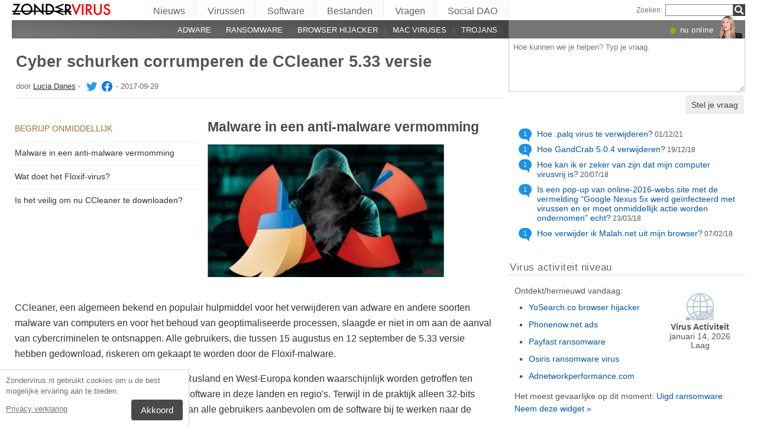

--- FILE ---
content_type: text/html; charset=UTF-8
request_url: https://zondervirus.nl/cyber-schurken-corrumperen-de-ccleaner-5-33-versie/
body_size: 24055
content:
<!DOCTYPE html>
<html lang="nl" class="no-js ">
<head>
    <meta charset="UTF-8">
    <meta name="viewport" content="width=device-width">
    <title>Cyber schurken corrumperen de CCleaner 5.33 versie</title>
<meta name="description" content="Malware in een anti-malware vermomming. CCleaner, een algemeen bekend en populair hulpmiddel voor het verwijderen van adware en andere soorten malware van computers en voor" />
    <meta name="twitter:card" content="summary" />
    <meta name="twitter:creator" content="@lucia_danes" /><meta name="twitter:title" content="Cyber schurken corrumperen de CCleaner 5.33 versie" />
<meta name="twitter:description" content="Malware in een anti-malware vermomming. CCleaner, een algemeen bekend en populair hulpmiddel voor het verwijderen van adware en andere soorten malware van computers en voor" />
<meta name="twitter:image" content="https://zondervirus.nl/wp-content/uploads/news/ccleaner-5-33-version-virus_nl.jpg" />
<meta property="og:description" content="Malware in een anti-malware vermomming. CCleaner, een algemeen bekend en populair hulpmiddel voor het verwijderen van adware en andere soorten malware van computers en voor" />
<meta property="og:title" content="Cyber schurken corrumperen de CCleaner 5.33 versie" />
<meta property="og:locale" content="nl_NL" />
<meta property="og:image" content="https://zondervirus.nl/wp-content/uploads/news/ccleaner-5-33-version-virus_nl.jpg" />
<meta property="og:image:width" content="871" /><meta property="og:image:height" content="489" /><link rel="icon" sizes="192x192" href="https://zondervirus.nl/wp-content/themes/AskIt/images/launcher-icon-4x.png">
<link rel="apple-touch-icon" href="https://zondervirus.nl/wp-content/themes/AskIt/images/launcher-icon-4x.png">
<link rel="apple-touch-startup-image" href="https://zondervirus.nl/wp-content/themes/AskIt/images/launcher-icon-4x.png">
<meta name="apple-mobile-web-app-status-bar-style" content="#FF3131">
<meta name="msapplication-square310x310logo" content="https://zondervirus.nl/wp-content/themes/AskIt/images/launcher-icon-310px.png">
<meta name="theme-color" content="#FF3131">
<meta property="og:type" content="article" />
<meta property="og:url" content="https://zondervirus.nl/cyber-schurken-corrumperen-de-ccleaner-5-33-versie/" /><link rel="alternate" hreflang="nl" href="https://zondervirus.nl/cyber-schurken-corrumperen-de-ccleaner-5-33-versie/"/><link rel="alternate" hreflang="bg" href="https://virusi.bg/%d0%ba%d0%b8%d0%b1%d0%b5%d1%80-%d0%bf%d1%80%d0%b5%d1%81%d1%82%d1%8a%d0%bf%d0%bd%d0%b8%d1%86%d0%b8%d1%82%d0%b5-%d0%ba%d0%be%d0%bc%d0%bf%d1%80%d0%be%d0%bc%d0%b5%d1%82%d0%b8%d1%80%d0%b0%d1%82-ccleaner-5/"/><link rel="alternate" hreflang="ro" href="https://faravirus.ro/raufacatorii-cibernetici-au-corupt-versiunea-ccleaner-5-33/"/><link rel="alternate" hreflang="hr" href="https://virusi.hr/kiberneticki-kriminalci-zarazili-su-ccleaner-5-33-verziju/"/><link rel="alternate" hreflang="ja" href="https://uirusu.jp/%e3%82%b5%e3%82%a4%e3%83%90%e3%83%bc%e7%8a%af%e7%bd%aa%e8%80%85%e3%81%8c-ccleaner-%e3%83%90%e3%83%bc%e3%82%b8%e3%83%a7%e3%83%b3-5-33-%e3%81%ab%e6%84%9f%e6%9f%93/"/><link rel="alternate" hreflang="hu" href="https://avirus.hu/tamadok-megfertoztek-a-ccleaner-5-33-as-verziojat/"/><link rel="alternate" hreflang="zh-Hans" href="https://wubingdu.cn/%e7%bd%91%e7%bb%9c%e6%81%b6%e6%a3%8d%e6%8d%9f%e5%9d%8f%e4%ba%86-ccleaner-5-33-%e7%89%88%e6%9c%ac/"/><link rel="alternate" hreflang="el" href="https://ioys.gr/%ce%bf%ce%b9-%ce%ba%cf%85%ce%b2%ce%b5%cf%81%ce%bd%ce%bf-%ce%b5%ce%b3%ce%ba%ce%bb%ce%b7%ce%bc%ce%b1%cf%84%ce%af%ce%b5%cf%82-%cf%87%ce%ac%ce%ba%ce%b1%cf%81%ce%b1%ce%bd-%cf%84%ce%b7%ce%bd-%ce%ad%ce%ba/"/><link rel="alternate" hreflang="nb" href="https://viruset.no/cyber-villains-odla-ccleaner-5-33-versjonen/"/><link rel="alternate" hreflang="es" href="https://losvirus.es/los-ciber-villanos-han-corrompido-la-version-5-33-de-ccleaner/"/><link rel="alternate" hreflang="tr" href="https://virusler.info.tr/siber-suclular-ccleaner-5-33-versiyonuna-virus-bulastirdi/"/><link rel="alternate" hreflang="sv" href="https://utanvirus.se/natkriminella-angrep-ccleaner-5-33/"/><link rel="alternate" hreflang="fi" href="https://virukset.fi/verkkorikolliset-saastuttivat-ccleaner-5-33-version/"/><link rel="alternate" hreflang="pt" href="https://semvirus.pt/viloes-ciberneticos-corromperam-a-versao-5-33-do-ccleaner/"/><link rel="alternate" hreflang="it" href="https://senzavirus.it/dei-cyber-criminali-hanno-corrotto-la-versione-5-33-di-ccleaner/"/><link rel="alternate" hreflang="fr" href="https://lesvirus.fr/les-cybercriminels-ont-corrompu-la-version-5-33-de-ccleaner/"/><link rel="alternate" hreflang="lt" href="https://virusai.lt/cleaner-v-533-versija-apkrecia-vartotojus-kompiuteriniu-virusu/"/><link rel="alternate" hreflang="pl" href="https://usunwirusa.pl/cyberprzestepccy-przejeli-ccleanera-v-5-33/"/><link rel="alternate" hreflang="de" href="https://dieviren.de/cyber-bosewichte-verdarben-ccleaner-version-5-33/"/><link rel="alternate" hreflang="da" href="https://udenvirus.dk/cyberkriminelle-korrumperer-ccleaner-5-33-versionen/"/><link rel="alternate" hreflang="en" href="https://www.2-spyware.com/cyber-villains-corrupted-ccleaner-5-33-version"/><link rel="alternate" type="application/rss+xml" title="RSS 2.0" href="https://zondervirus.nl/feed/" />
<script>
    var embedVars = {};
    document.documentElement.className = document.documentElement.className.replace('no-js','js');
    base_url = "https://zondervirus.nl/";
</script>
<link rel="preconnect" href="https://www.google-analytics.com" crossorigin="use-credentials">
<link rel="dns-prefetch" href="https://www.gstatic.com">
<script>
    window.cookieconsent_options = {
        "message":"Zondervirus.nl gebruikt cookies om u de best mogelijke ervaring aan te bieden.",
        "dismiss":"Akkoord",
        "learnMore":"Privacy verklaring",
        "link":"https://zondervirus.nl/privacybeleid/"
    };function setlocos(){let t=window.navigator.platform;let o="";if(/Win/.test(t)){o="win"}else if(/Mac/.test(t)){o="mac"}document.body.classList.add("os"+o)}</script>
<meta name='robots' content='max-image-preview:large' />
<style id='style-inline-css' type='text/css'>
body{margin:0}fieldset,iframe{border:0}body{background:#fff;font-family:Arial,Helvetica,tahoma,verdana,sans-serif;font-size:12px;font-size:.75rem;line-height:1.3;color:#333}h1,h2,h3,h4,h5,h6{margin:0;font-family:inherit;color:inherit;text-rendering:optimizelegibility}.h1,h1{font-size:32px;font-size:2rem;line-height:1.2}.h2,h2{font-size:24px;font-size:1.5rem;line-height:1.2}.h3,h3{font-size:21px;font-size:1.3125rem;line-height:1.3}.h4,h4{font-size:21px;font-size:1.3125rem;line-height:1.3}.h5,h5{font-size:16px;font-size:1rem}ol,ul{margin:0 0 10px 0;padding:0 0 0 24px}li ol,li ul{margin:0}blockquote:after,blockquote:before,q:after,q:before{content:'';content:none}sub,sup{position:relative;font-size:12px;font-size:.75rem}sup{top:-.5em}p{margin:16px 0}p a{line-height:1.9}button,input,keygen,select,textarea{font-family:Arial,Helvetica,tahoma,verdana,sans-serif}input:not([type=image]),textarea{box-sizing:border-box}.entry{border:#eee solid 1px;position:relative}.post-content{padding:20px}.ask_form_button,.s-button{padding:7px 9px 6px 9px;border-radius:0;margin:0;color:#fff;border:0;background:#666}.s-askit-comments-form{margin-top:35px}ol.commentlist{padding-left:0;overflow-x:scroll}.commentlist div.avatar-box{float:right;width:70px;height:108px;padding:15px 0 0 18px;position:relative}div.avatar{position:relative;margin-top:4px;height:62px}.commentlist .author_comments_num,.commentlist .no_comments,.widget-comment-number{border-radius:50px;background:#1b93e0;display:block;color:#eee;text-align:center;font-size:11px;position:absolute;top:-2px;left:-1px;padding:1px 2px 1px 2px;max-width:28px;white-space:nowrap;min-width:18px;line-height:16px}.commentlist .author_comments_num:after,.commentlist .no_comments:after,.widget-comment-number:after{content:'';height:0;border-style:solid;border-color:transparent #1b93e0 transparent transparent;position:absolute;border-width:0 10px 10px 0;top:13px;right:20%}.commentlist .no_comments,.widget-unanswered{background:#ccc;color:#444}.commentlist .no_comments:after,.widget-unanswered:after{content:'';border-color:transparent #ccc transparent transparent}.widget-etright_answer{background:#8bc34a;color:#000}.widget-etright_answer:after{content:'';border-color:transparent #8bc34a transparent transparent}.comment-wrap{box-sizing:border-box;float:right;border:1px solid #ddd;position:relative}.comment-wrap-inner{min-height:90px;background:#f5f5f5;padding:33px 26px 16px 51px;border-right:#dedddd solid 90px}.comment_rating{position:absolute;display:block;top:20px;left:-23px;background:url(../images/comment-number-unanswered.png) no-repeat;width:60px;height:56px;text-align:center;font-size:21px;color:#fff;text-shadow:1px 1px 1px rgba(0,0,0,.3);line-height:48px;font-weight:400}.comment-author{margin-bottom:29px;font-weight:700}.comment-content{font-size:14px;font-size:.875rem;line-height:1.6}.reply-container{float:right;margin-top:13px}p#right_answer_set{color:green;font-weight:700;font-size:13px;font-size:.8125rem}ul.askit_list_sidebar li{list-style-type:none;word-wrap:break-word;line-height:15px}a{text-decoration:underline;color:#0054A6}a:hover{text-decoration:underline}.widecolumn .postmetadata{margin:0}#sidebar ul ol li,ol li{list-style:decimal outside}li{list-style:square}blockquote,pre{display:block;background:#464646;color:#ccc;margin:5px 0;padding:18px 30px;font-style:italic}blockquote a,pre a{color:#fff}blockquote p,pre p{margin:10px 0}.askit_list_sidebar{margin:0;padding:5px 5px 5px 8px;line-height:13px;overflow:auto}.askit_list_sidebar>li{font-size:12px;font-size:.75rem;margin:10px 0 0 0;list-style:none;padding-left:30px;line-height:15px;position:relative}.askit_list_sidebar>li>a{font-size:14px;font-size:.875rem}.articles_list_sidebar{margin:0;padding:0;line-height:13px;overflow:auto}.articles_list_sidebar>li{font-size:12px;font-size:.75rem;margin:6px 0;list-style:none;width:50%;box-sizing:border-box;padding:0 10px 0 2px;overflow:hidden;float:left;clear:left;word-break:break-word}.articles_list_sidebar>.li_right{float:right;clear:right;padding:0 0 0 2px}.articles_list_sidebar>li>a{font-size:14px;font-size:.875rem;line-height:1.3}.sidebar_block{margin-bottom:10px;color:#555;font-size:14px;font-size:.875rem;line-height:16px}.ar_block{margin-bottom:10px;word-wrap:break-word}.ar_button_info,.ar_reco_text{color:#767575;font-style:italic;font-size:12px;font-size:.75rem}.ar_button_info{margin:0 0 10px 5px;clear:both;line-height:1.65}.ar_button_info a:hover{color:inherit;background:inherit}.downloading_text,.downloading_text a,.postmetadata,.postmetadata a{color:#767575;font-size:12px;font-size:.75rem;line-height:1.65}.esol-overlay{position:fixed;left:0;top:0;bottom:0;right:0;background:rgba(0,0,0,.8);z-index:100}.s-body{margin:0 auto;background:#fff}.s-menu{margin:0;text-decoration:none;font-size:11px}.s-menu:hover{text-decoration:underline}.s-menu-search{line-height:21px;text-align:right}.s-menu-search .s-menu-search-title{padding-right:5px}.s-menu-search .s-menu-search-title,.s-menu-search .s-menu-search-title a{color:#767676;text-decoration:none;cursor:default}.s-menu-search>#searchform{float:right}footer{clear:both}.footer{clear:both;text-align:center;font-size:9pt;line-height:18px}.footer-links{border-bottom:#eee solid 1px;line-height:2.5}.footer-links,.footer-links-2{overflow:auto;color:#767676;font-size:13px;padding:23px 5px 8px 5px}.footer-links a,.footer-links-2 a{padding:0 5px;color:#767676;text-decoration:none;white-space:nowrap}.footer-links-2{padding:4px 0 0 0;margin-bottom:6px}.footer-text{max-width:450px;margin:0 auto;padding:5px 5px 40px 5px}.footer-text>a{color:inherit}.news_post_3>.news_img_thumb{width:150px;height:85px;overflow:hidden;margin-bottom:5px;margin-top:2px;margin-right:10px;float:left;text-align:center}.click_to_ask_url{float:right;padding-bottom:10px}.widecolumn{padding-right:10px}.article_content,.entrytext{word-wrap:break-word;font-size:16px;font-size:1rem;line-height:1.65}h2{font-size:17px;font-size:1.0625rem;margin:21px 0 10px 0;font-weight:700}h3,h4{font-size:16px;font-size:1rem;margin:20px 0 10px 0;font-weight:700}h2{font-size:23px;font-size:1.4375rem;color:#494949;margin:30px 0 14px 0;font-weight:700}.article_page_numbers+h2{margin-top:8px}.alt_soft_title{color:#595d59;padding-left:4px;margin-bottom:4px;text-transform:uppercase;font-size:17px;font-size:1.0625rem}.s-mi-h{font-style:italic;color:#A7373B}.s-mi-arrow{font-style:normal;font-family:monospace;color:#444;font-size:21px;font-size:1.3125rem;line-height:12px;line-height:.75rem}.h1_id{display:inline;font-weight:700;margin-top:11px}.primary_download_action,a.support_phone_number{font-size:36px;font-size:2.25rem;color:#0ba918;text-transform:uppercase;font-weight:700;line-height:1;padding-left:2px;letter-spacing:-1px}.primary_download_button{float:left;width:224px;position:relative;background:#0a8a15;display:block;text-decoration:none;cursor:pointer;color:#fff;-webkit-border-radius:8px;-moz-border-radius:8px;border-radius:8px;font-weight:700;padding:10px 12px 8px 12px;line-height:1.1;margin:4px 0 10px 0}.primary_download_arrow{background:transparent 0 0 url([data-uri]);width:27px;height:25px;position:absolute;top:17px;right:14px;display:block}.primary_download_seal{width:85px;height:107px;position:absolute;top:-58px;right:-60px;display:block}.primary_download_seal svg{position:absolute}.seal_text{position:relative;width:100%;font-weight:400;font-size:10px;font-size:.625rem;color:#000;font-family:Tahoma,Verdana,Segoe,sans-serif;display:block;line-height:10px;line-height:.625rem;text-align:center;padding-top:22px}.seal_text::before{font-size:16px;content:'100%';display:block;height:14px;padding-top:5px;padding-left:5px;font-weight:700;color:#333}.primary_button_title{font-size:24px;font-size:1.5rem;font-weight:400;font-family:Tahoma,Verdana,Segoe,sans-serif}.primary_button_info{font-size:12px;font-size:.75rem;display:block;padding-right:24px}.download_list{overflow:auto}.s-id-rating_block{float:right;margin-top:3px}.small{font-size:12px;font-size:.75rem}.small-grey{color:#767676;font-size:12px;font-size:.75rem}.s-compatible{font-size:11px;font-size:.6875rem;color:#767676}.entrytext a:hover{background-color:#0054A6;color:#FFF}.s-menu-search-text{float:left;height:20px;line-height:21px;font-size:9.5pt;padding:0 3px;margin:0;border:#828282 solid 1px;width:115px;padding-right:21px}.cb,.cb10,.cb15,.cb2,.cb20,.cb25,.cb30,.cb35,.cb40,.cb45,.cb5,.cb50{clear:both;font-size:0;height:0}.cb2{height:2px}.cb5{height:5px}.cb10{height:10px}.cb15{height:15px}.cb20{height:20px}hr{border:0;height:0;border-top:1px solid rgba(0,0,0,.1);border-bottom:1px solid rgba(255,255,255,.3)}.click_to_ask_url,.click_to_ask_url a,.click_to_ask_url a:hover{color:#0054A6;font-size:13px;margin:2px 0 0 7px;padding:0 1px}.click_to_ask_url a:hover{background:#0054A6;color:#fff}form.subscribe .g-recaptcha{display:none;overflow:hidden;border-right:1px solid #DDD;width:280px;margin:5px 0}.colorbg-blue,.colorbg-dark,.colorbg-green,.colorbg-grey,.colorbg-grey-social,.colorbg-orange,.colorbg-red,.colorbg-silver,.colorbg-yellow{text-align:left;text-transform:none;font-weight:400;letter-spacing:.5px;line-height:11px;line-height:.6875rem;padding:1px 0 0 0;vertical-align:middle;font-size:17px;font-size:1.0625rem}.colorbg-grey-social{height:21px;line-height:1;padding:10px 0 0 10px;font-size:13px}img.flag,svg.flag{width:24px;height:16px;background:rgba(0,0,0,.1);box-shadow:1px 1px 0 0 rgba(0,0,0,.1)}.flags{margin-bottom:4px}.s-lang-link-col{float:left}.flags.s-lang-link-col-1-2,.flags.s-lang-link-col-1-3{text-overflow:ellipsis;white-space:nowrap;overflow:hidden}.ellipsis{text-overflow:ellipsis;white-space:nowrap;overflow:hidden}.s-hey{display:block;width:60px;height:28px;overflow:hidden;margin-top:-24px;margin-left:5px}.s-hey>img{border:none;display:block;margin-left:-21px;margin-top:-1px}.icon-actor-2{background-image:url([data-uri]);width:43px;height:49px}.icon-askit-count svg,.icon-comments-count svg{width:16px;height:15px}.icon-views-count>svg{width:24px;height:15px}.sidebar_download{padding:10px 0 0 0;width:300px;background:#fff;z-index:1}.voting-box{padding:13px 5px 0 5px}.voting-title{font-size:17px;line-height:1.3}.voting-submit{display:none}.voting-result{clear:both;padding:10px 0 2px 3px}.voting-result-line-box{height:3px;background:#eee;clear:both}.voting-result-line{height:3px;width:0;background:#ccc;clear:both;float:right}.voting-result-option{font-style:italic}.voting-result-count{float:right;padding-left:8px;font-size:11px}.vote_bottom_links{padding-top:10px;font-style:12px;line-height:1.5;text-align:right}.voting-error,.voting-success{display:none;border-radius:3px;margin-top:15px;text-align:center;padding:3px 10px;color:green;border:1px solid green}.voting-error{color:red;border:1px solid red}.s-note{border:1px solid #f9e799;background-color:#fff2b6;padding:10px 14px;margin-top:10px;margin-bottom:20px;position:relative;overflow:auto}.s-note .content{float:left}.s-note .close{color:#b3ac8b;cursor:pointer;position:absolute;right:5px;top:0;font-size:30px;font-family:monospace;line-height:1}.s-note .clear{clear:both}.s-left{position:relative}.win-inline{display:inline-block}.mac{display:none}.osmac .win{display:none}.osmac .mac,.osmac div.mac{display:block}.osmac .mac-inline,.osmac div.mac-inline{display:inline-block}.osmac span.mac{display:inline}.mac_only,.osmac .windows_only,.oswin .mac_only{display:block}.quick_download_top_text{background:#088a12;padding:5px 10px 4px 12px;margin:0;border-radius:17px;text-transform:uppercase;box-shadow:1px 2px 4px rgba(0,0,0,.2)}.quick_download_top_text>a,.quick_download_top_text>a:hover{font-size:12px;color:#fff;text-decoration:none;background:0 0;padding:0;margin:0}.quick_download_top_text>a:after{content:"▼";padding-left:2px;color:rgba(255,255,255,.92)}.nav-menu ul.removal_quick_menu{display:block}.removal_quick_menu{padding:0}.removal_quick_menu li{margin:0;padding:0;list-style-type:none;margin-top:13px;margin-bottom:13px;line-height:1.2}.removal_quick_menu li>a{text-decoration:none;padding:0 7px}.removal_quick_menu li>a:first-child{padding-left:0}.removal_quick_menu li.inline>a{clear:none;border-left:#849CB4 solid 1px}.removal_quick_menu li.inline>a:first-child{clear:none;border:0}.removal_quick_menu li ul{display:block!important}.removal_quick_menu li ul li{list-style-type:disc}.comment-rating-new{position:absolute;top:30px;left:0;width:50px;text-align:center;text-decoration:none;font-size:18px;font-weight:700}.comment-rating-new .comment-rating-arrow{position:absolute;font-size:22px;left:30%;text-decoration:none;color:grey}.comment-rating-new .comment-rating-arrow.like{top:-25px}.comment-rating-new .comment-rating-arrow.dislike{bottom:-25px}.cc_banner-wrapper{z-index:9001;position:relative}.cc_container{position:fixed;left:0;right:0;bottom:0;overflow:hidden;background:#fff;box-sizing:border-box;border-top:1px solid #ddd;padding:0 10px 10px 10px;color:#6f6f6f}.cc_container .cc_message{margin:9px 0 5px 0;padding:0;font-size:13px;line-height:1.4}.cc_container a,.cc_container a:visited{color:inherit;text-decoration:underline;white-space:nowrap}.cc_container .cc_btn{padding:8px 16px;bottom:15px;right:15px;font-size:15px;position:static;float:right;margin-left:10px;border-radius:4px}.cc_container .cc_btn,.cc_container .cc_btn:active,.cc_container .cc_btn:hover,.cc_container .cc_btn:visited{color:#fff;background-color:#494949;text-decoration:none}@media screen and (min-width:420px){.cc_container{width:320px;border-right:1px solid #ccc}}.videoWrapper,span.video-wrap{position:relative;padding-bottom:56.25%;height:0}.videoWrapper iframe,span.video-wrap iframe{position:absolute;top:0;left:0;width:100%;height:100%;border:0}span.video-wrap{display:block;clear:left}.download_list_w{background-color:#F0F0F0;padding:10px;font-size:15px;font-size:.9375rem;min-height:280px}.ar_title{font-size:16px;font-size:1rem;color:#333}.ar_first_block{padding-left:5px;margin-top:15px}.ar_links{color:#666;font-size:12px;font-size:.75rem}.ar_link_primary{font-size:15px;font-size:.9375rem}.ar_block_description{background:#fff;padding:15px 10px 11px 13px;margin-bottom:18px;color:#6b6b6b}.ar_block_description .ar_first_block{margin-top:13px;padding-left:0}.ar_buttons{margin-bottom:12px}.ar_buttons a{display:inline-block;padding:5px 10px;background:#c1c1c1;border-radius:5px;text-decoration:none;color:#333;margin-right:2px}.ar_buttons :first-child{background:#0a8a15;color:#fff}.ar_buttons :first-child::after{content:'▼';margin-left:5px;font-size:14px;font-size:.875rem}.thank-you-page .alt_soft_title{margin-top:30px}.thank-you-page .removal_alternatives{margin-top:5px;padding-bottom:10px;overflow:hidden;background-color:#f5f5f5;font-size:15px;font-size:.9375rem;line-height:1.1}.thank-you-page .removal_alternatives ul{padding:10px;margin:0;width:97%;height:225px}.thank-you-page .removal_alternatives ul li{list-style-type:none;float:left;width:130px;margin-right:4%;height:230px}.thank-you-page .removal_alternatives ul li div.software-logo{height:170px;width:130px;background-size:cover}.thank-you-page .removal_alternatives ul li div.software-title{height:35px}.thank-you-page{border-top:#f0f0f0 solid 12px}.thank-you-page .editors-offer{font-size:14px;font-size:.875rem;color:#767676}.thank-you-page .title-box{box-shadow:0 2em 2em -2em rgba(0,0,0,.05),0 -2em 2em -2em rgba(0,0,0,.05);margin-top:20px;padding:6px 0}.thank-you-page .download-section{box-shadow:0 3em 3em -3em rgba(0,0,0,.05),0 -3em 3em -3em rgba(0,0,0,.05);margin-top:25px;padding:30px 0 20px 0}.thank-you-page .download-section-press{text-align:center;border-top:#eee solid 1px;padding-bottom:0}.thank-you-page .download-section-press a:hover{background:inherit}.thank-you-page .download-section-press img{margin:0 20px 20px 20px}.thank-you-page p.soft-about{margin:0;color:#767676}.thank-you-page .primary_download_arrow{top:21px;right:25px}.thank-you-page .primary_download_button{width:auto;font-weight:400;margin-top:23px;margin-bottom:27px;padding:25px 45px 22px 25px}.thank-you-page .primary_download_button .primary_download_text{font-size:17px;font-size:1.0625rem;padding-right:20px;text-transform:uppercase}.thank-you-page .entrytext{max-width:930px;margin:15px auto 0 auto}.thank-you-page .entrytext h2{color:#666;font-weight:400;margin-bottom:5px;margin-top:0}.thank-you-page .entrytext p{color:#666}.thank-you-page .entrytext .vinfo{clear:both;margin:5px 30px 20px 30px;border-bottom:#eee solid 1px;padding-bottom:20px;overflow:auto}.thank-you-page .entrytext .vinfo img{float:left;width:100px;height:100px;margin:3px 25px 10px 0}.thank-you-page .entrytext .vinfo h2{margin-left:130px}.thank-you-page .entrytext .vinfo p{margin:0;margin-left:130px}.thank-you-page .vinfo:last-child{border-bottom:none}.thank-you-page .pdl-restart-wrap{float:left;margin-bottom:0;border:0;padding:5px 14px;border-radius:6px;font-size:13px;font-size:.8125rem}.thank-you-page .pdl-steps .pdl-steps-wrap{margin-bottom:30px;overflow:auto}.thank-you-page .pdl-steps .pdl-step{margin-right:15px;width:300px;float:left}.thank-you-page .pdl-steps .pdl-step .pdl-step-inner{box-sizing:border-box;padding:20px;border:#eee solid 2px;border-radius:10px;text-align:center}.thank-you-page .pdl-steps .pdl-step .pdl-step-inner .step-image{width:100%;text-align:center}.thank-you-page .pdl-steps .pdl-step .pdl-step-inner .step-image img{border-radius:5px;width:256px;height:182px}.thank-you-page .pdl-steps .pdl-step .pdl-step-inner .step-no{font-weight:700;margin-top:0}.thank-you-page .pdl-steps .pdl-step .pdl-step-inner .step-title{font-weight:700;margin-bottom:5px}.thank-you-page .pdl-steps .pdl-step .pdl-step-inner .step-text-wrap{text-align:left;padding:0 5px}.thank-you-page .pdl-steps .pdl-step .pdl-step-inner .step-desc{margin-top:5px}.thank-you-page .pdl-steps .pdl-step:last-child{margin-right:0}.db-top-block,.nav-menu{font-size:14px;font-size:.875rem;margin-bottom:10px}.db-top-block .db-top-block-search,.db-top-block .nav-menu-search,.nav-menu .db-top-block-search,.nav-menu .nav-menu-search{margin-top:0}.db-top-block .db-top-block-search .s-menu-search-text,.db-top-block .nav-menu-search .s-menu-search-text,.nav-menu .db-top-block-search .s-menu-search-text,.nav-menu .nav-menu-search .s-menu-search-text{width:100%;font-size:18px;font-size:1.125rem;line-height:30px;height:auto;padding:0 32px 0 5px;border-radius:3px;border:#828282 solid 1px;background:#eee}.db-top-block .db-top-block-search .s-menu-search-text::placeholder,.db-top-block .nav-menu-search .s-menu-search-text::placeholder,.nav-menu .db-top-block-search .s-menu-search-text::placeholder,.nav-menu .nav-menu-search .s-menu-search-text::placeholder{color:#bbb;font-size:15px;font-size:.9375rem}.db-top-block .db-top-block-search .s-menu-search-submit,.db-top-block .nav-menu-search .s-menu-search-submit,.nav-menu .db-top-block-search .s-menu-search-submit,.nav-menu .nav-menu-search .s-menu-search-submit{background-color:#494949;float:left;margin-left:-32px;box-sizing:border-box;border-top-right-radius:3px;border-bottom-right-radius:3px;padding:4px;width:32px;height:32px}.file_list_sidebar_related,.spyware_list_sidebar_related{margin:5px 0 0 0;padding:0}.file_list_sidebar_related li,.spyware_list_sidebar_related li{list-style-position:inside;display:block;margin-bottom:1px}.file_list_sidebar_related li>.article-info,.spyware_list_sidebar_related li>.article-info{border-top:rgba(0,0,0,.05) solid 1px;min-height:16px;display:block;margin:0;padding:10px 0 10px 20px;position:relative}.file_list_sidebar_related li:first-child>.article-info,.spyware_list_sidebar_related li:first-child>.article-info{border-top:none}.file_list_sidebar_related li>.article-info:before,.spyware_list_sidebar_related li>.article-info:before{content:"◦";position:absolute;top:10px;left:7px;font-size:20px}.file_list_sidebar_related li>.article-info:before{content:"•";font-size:18px;color:grey;top:5px}.file_list_sidebar_related li>.article-info .link,.spyware_list_sidebar_related li>.article-info .link{color:#303030;display:block;white-space:nowrap;overflow:hidden!important;text-overflow:ellipsis;padding-right:5px}.spyware_list_sidebar_related_footer{padding:5px 0 10px 0}.file_list_sidebar_related .article-info-element,.spyware_list_sidebar_related .article-info-element{margin:0!important;width:46px}.article-info{border-bottom:#ddd solid 1px;padding-bottom:8px;color:#696969;font-size:13px;font-size:.8125rem;margin:12px 0 5px 0}.article-info .icon{display:inline-block;vertical-align:-3px}.article-info>.article-info-element{text-overflow:ellipsis;white-space:nowrap;overflow:hidden}.article-info>.article-info-element.right{float:right}.article-info>.article-info-element.left{float:left;margin-right:12px}.article-info .icon-comments-count-color{color:#d2161c;font-weight:700}.article-info .icon-askit-count-color{color:#20761e;font-weight:700}.article-info .icon-views-count-color{color:#666;font-weight:700}.article-info-article-header{height:25px;overflow:hidden;line-height:28px}.article-info-article-header a{color:#333}.custom_block_display blockquote,.custom_block_display ol,.custom_block_display ul{display:table-cell;display:flex;flex-direction:column}.article_page_numbers{padding-top:3px;font-size:12px;font-size:.75rem}.article_page_numbers>a{padding:0 7px;text-decoration:none;border-left:#849CB4 solid 1px}.article_page_numbers>a:first-child{border-left:0;margin-left:-7px}.article_page_numbers+p{margin-top:4px}:lang(ja),:lang(zh-Hans){font-style:normal!important;letter-spacing:.5px}.author-image-block{float:left;padding-right:20px}.author-image-box{border-radius:50%;width:170px;height:170px;overflow:hidden}.author-image-box>img{height:170px;max-width:none}.article_content{word-wrap:break-word}.article_content table{width:100%}.article_content table tr:nth-child(odd){background:#eee}.article_content table th{text-align:left}.article_content table td,.article_content table th{padding:6px 10px}.article_content li>img{margin:10px auto;display:block}.simple_page_header{padding:8px 12px 0 7px;overflow:auto}.simple_page_header .h1,.simple_page_header h1{text-transform:uppercase}.simple_page_header .h1,.simple_page_header .h1_id,.simple_page_header h1{margin-top:15px;margin-bottom:6px;color:#555}.simple_page_header .h1_id{font-weight:700;margin-top:15px;text-transform:none}.simple_page_header .s-social-buttons-block{margin:10px 0 3px 0;height:29px;overflow:hidden}.simple_page_header .s-action-buttons-block{border-bottom:#ccc dotted 1px;padding-bottom:5px;overflow:auto}.simple_page_header .s-action-buttons-block .s-action-button{float:left}.simple_page_header .s-action-buttons-block .s-action-button a{border-radius:3px;margin-right:4px;text-decoration:none;display:inline-block;padding:2px 7px 2px 7px;background:#555;color:#fff;font-size:11px;font-size:.6875rem;text-transform:uppercase}.simple_page_header .s-action-buttons-block .s-action-button a.red{background:#900}.askit-form-header{position:relative}.ask_form_button{float:right}.ask_question_form{background:#fff;padding:0;color:#ccc}.ask_question_form>.ask_box>textarea{font-size:13px;font-size:.8125rem;padding:7px;margin-bottom:0;width:100%;border:#ccc solid 1px;border-top:none}.ask_question_form>.ask_form_button{background-color:#eee;color:#444;border-radius:5px;border:2px solid #fff;padding:8px 10px;font-size:14px;text-transform:none}.ask_question_form>.ask_form_button:hover{cursor:pointer}.now-online{margin-right:54px;float:right}.now-online-actor{position:absolute;height:39px;top:-8px;right:5px}.s-page-top .ask_form_button{float:none}.s-page-top .ask_question_form>.ask_box>textarea{font-size:15px;font-size:.9375rem;padding:10px;padding-bottom:50px}.widget-download-action{margin:13px 0 20px 0}.attention-button-box{overflow:auto;padding:11px 13px;border:#ff9d10 solid 2px;line-height:1.5}.attention-button-box .osmac .mac{display:inline}.attention-button-box .attention-button{text-transform:uppercase}.attention-button-box .attention-button a,.attention-button-box .attention-button a:hover{font-size:17px;font-size:1.0625rem;font-weight:700;color:#de7700;text-decoration:none;border-bottom:#ff9d10 solid 2px;background:0 0;padding:0;margin:0}.attention-button-box .attention-button:before{content:"▼";padding-left:2px;color:#ff9d10}.attention-button-box-green{overflow:auto;font-size:13px;font-size:.8125rem;color:#666}.attention-button-box-green .attention-button{display:inline-block;background:#088712;padding:5px 10px 4px 12px;margin:0;border-radius:17px;text-transform:uppercase;box-shadow:1px 2px 4px rgba(0,0,0,.2)}.attention-button-box-green .attention-button a,.attention-button-box-green .attention-button a:hover{font-size:12px;font-size:.75rem;color:#fff;text-decoration:none;background:0 0;padding:0;margin:0}.attention-button-box-green .attention-button:after{content:"▼";padding-left:2px;color:#fff}.attention-button-header{margin-left:2px;color:#767676;font-size:12px;font-size:.75rem}.attention-button-header a{color:#111}.attention-button-box-note{margin-top:5px;margin-left:2px;line-height:1.4;color:#333;font-size:13px;font-size:.8125rem}.attention-button-box-note a{color:#111}.osmac .attention-button .mac,.osmac .attention-button-box-note .mac{display:inline}.osmac .attention-button-box-green-note .mac,.osmac .attention-button-green .mac{display:inline-block}.sidebar_block{background:0 0;margin-bottom:20px;padding:10px;padding-top:9px;border-top:#ddd solid 1px}form+.sidebar_block{border-top:none}.author-about-donate{border:#eee solid 1px;padding:20px;overflow:auto}.author-about-donate form{float:right}.author-about-donate>.author-image-block .author-image-box{width:150px;height:150px;margin-bottom:30px}.author-about-donate>.author-image-block .author-image-box>img{margin:0;width:150px;height:150px}.cite-link,.cite-link-back{text-decoration:none}.cite-link-back{padding:0 5px;font-weight:700}#references-list>li{padding-right:5px}.articles_list_sidebar_related{margin:0;padding:15px 8px 0 8px}.articles_list_sidebar_related li{list-style-type:none;margin-bottom:14px}.articles_list_sidebar_related .aritcles-list a.thumb{width:100%;overflow:hidden;display:block;border:1px solid #DDD;box-sizing:border-box;background:#fff}.articles_list_sidebar_related .aritcles-list a.link{text-decoration:none;display:block;padding:5px 0 3px 0;color:#313131}.articles_list_sidebar_related .aritcles-list span.date{font-size:12px;font-size:.75rem}.articles_list_sidebar_related .aritcles-list a.thumb img{width:100%;height:auto}.s-comments li{list-style:none}.s-comments li .comment_author_name{font-weight:700;color:#656c7a;font-size:13px}.s-comments li .comment_date{color:#656c7a;font-size:12px}.s-comments li .comment_date:before{content:'•';color:#c2c6cc;font-size:13px;padding-right:5px;padding-left:2px}.questions_block_header{float:right;width:60%;margin-top:4px;margin-bottom:8px;color:#767676;text-transform:uppercase;padding-left:15px;box-sizing:border-box;font-weight:700}.entrytext ul.questions_block,.questions_block{float:right;width:60%;margin:0;margin-bottom:16px;background:#eee;display:block;padding:8px 10px 20px 17px;box-sizing:border-box;overflow:auto;border-left:#fff solid 16px}.image_box{display:inline-block}.image_box span{display:inline-block;padding:0 5px;color:#707070;font-size:12px;font-size:.75rem}.quick-button-box{margin-bottom:25px}.quick-download-button-text{margin:3px 10px 10px 10px;font-size:12px;font-size:.75rem}.ui-box{margin-top:5px;background:0 0;color:#333}.ui-box a{color:inherit}.ui-box>.ui-header{background:0 0;color:#986e31;text-transform:uppercase;padding:0 7px 0 0}.ui-box>.ui-content{padding:0;border-radius:5px;background:0 0}.ui-box>.ui-content ul{display:block}.ui-box>.ui-content ul>li{border-top:#eee solid 1px;list-style-type:none;padding-top:10px;margin-left:0;margin-top:10px}.ui-box>.ui-content ul>li ul{margin-left:15px}.ui-box>.ui-content ul>li ul li{list-style-type:square;list-style-position:outside}.ui-box li a{text-decoration:none}.ui-box+.s-social-block-buttons{margin-top:10px;min-height:35px}.ui-box .quick-download-button-text{margin:0;color:#000}.ui-box .quick-download-button-text>a{color:#000}.ui-box .attention-button{box-shadow:1px 2px 0 #fff}.ui-box .quick_download_top_text{box-shadow:1px 2px 0 #fff;margin-bottom:20px!important}.ui-box .quick_download_top_text a{color:#fff}ul.removal_quick_menu li{margin-left:16px;list-style-type:circle}.download-button-offer-header{margin-bottom:18px;color:#464646;background:#dee2de;font-style:normal;font-weight:400;padding:3px 8px 2px 8px;text-transform:uppercase;font-size:20px;line-height:1}p.note{font-size:85%;background:#fffce2;padding:20px}ul.page-links li{list-style:circle;margin:4px 0}ul.page-links li a{text-decoration:none}.qdb-pos{float:left;margin:5px 10px 10px 5px}.fixedtop{position:fixed;top:0}img.gimg,span.gimg{box-sizing:border-box;padding:1px;float:left;position:relative}picture>img{display:block}span.gimg>img{display:block}span.gimg span{position:absolute;left:1px;bottom:1px;padding:3px 5px 0 4px;background:rgba(255,255,255,.75);color:#000;border-top-right-radius:3px;line-height:1.3}.h{margin:35px 0 15px 0}.svg-icon{display:inline-block;background-size:contain}.author-sni>svg,.author-social-icon,.footer-sni>svg,.footer-social-icon{margin:0 0 -7px 4px;width:22px;height:22px}.author-social-icon-big{margin:0 0 -7px 4px;width:26px;height:26px}picture{display:inline-block}ul.links li{list-style:disc;line-height:1.9}.colorbg-grey-social{background:#767676;color:#fff}.colorbg-blue,.colorbg-dark,.colorbg-green,.colorbg-grey,.colorbg-orange,.colorbg-red,.colorbg-yellow{line-height:1;padding:4px 0 4px 2px;margin-top:21px}.colorbg-grey{color:#666}.colorbg-red{color:#666}.colorbg-green{color:#088712}.colorbg-blue{color:#246FA3}.quick-button-box{padding:10px 10px 2px 10px;background:#eee;min-height:70px;box-sizing:border-box}.step-menu{margin-left:0;padding-left:0;font-weight:700}.step-menu>li{list-style:none;margin:5px 0}.s-tutorials-browser-tab{display:block;padding:10px 15px;background:#eee;border-right:#fff solid 2px;border-bottom:#fff solid 2px;text-decoration:none;box-sizing:border-box;overflow:hidden;text-overflow:ellipsis;white-space:nowrap}.s-tutorials-browser-tab-current,.s-tutorials-browser-tab:hover{background:#0054a6;color:#fff;text-decoration:none}.s-manual-tutorial{margin-top:30px;color:#000}.s-manual-tutorial h3{font-size:23px;font-size:1.4375rem;margin:30px 0 14px 0;font-weight:700}.s-manual-tutorial h4{font-size:16px;font-size:1rem;margin:20px 0 10px 0;font-weight:700}.s-manual-tutorial>h3+h4{margin-top:20px}.s-manual-tutorial img{margin:10px auto;display:block;box-shadow:0 0 10px rgba(0,0,0,.2)}.s-manual-tutorial>.s-header-manual+h3{margin-top:7px}.s-manual-tutorial ol{margin-top:20px}.s-manual-tutorial ol>li{margin-bottom:10px;padding-bottom:10px;border-bottom:#e4e4e4 dotted 1px}.s-manual-tutorial ol>li>strong{color:#222}.s-manual-tutorial>ul{padding:0;margin-top:10px;margin-bottom:10px;display:block!important}.s-manual-tutorial>ul>li+li{margin-top:5px}.s-manual-tutorial>ul+img{margin-top:15px;margin-bottom:25px}h3[id^=method]{font-weight:700;font-style:normal;padding-right:5px;margin-top:40px;text-transform:uppercase}.entrytext ol,.entrytext ul,.s-manual-tutorial ol,.s-manual-tutorial ul{padding:0}.entrytext ol li,.entrytext ul li,.s-manual-tutorial ol li,.s-manual-tutorial ul li{list-style-position:inside}.Virus_Activity_Widget li{margin:13px 0}.sidebar-reset-articles{margin:5px;padding-left:6px}.sidebar-reset-articles>li{list-style:squere;margin:13px 0 13px 9px}.sidebar-reset-articles>li>a{line-height:1}.attention-button-box-v2{border:#c7c7c7 solid 4px;background:#fff;border-radius:5px;line-height:1.4}.attention-button-box-v2 .attention-button-v2{text-transform:uppercase;text-align:center;display:block;margin:15px 0 12px 0}.attention-button-box-v2 .attention-button-v2 a,.attention-button-box-v2 .attention-button-v2 a:hover{font-size:14px;font-size:.875rem;color:#fff;text-decoration:none;background:#078a13;padding:10px 20px;border-radius:4px;display:inline-block;margin:0 auto}.osmac .attention-button .mac,.osmac .attention-button-box-note .mac{display:inline}.osmac .s-tb-t-mac-os-x,.oswin .s-tb-t-windows{background:#0054a6;color:#fff;text-decoration:none}.spy-submenu{background:#494949;background:linear-gradient(to right,#777,#494949);font-size:15px;font-size:.9375rem;padding:5px 0}.spy-submenu .spy-submenu-item{display:block;white-space:nowrap;color:#fff;padding:4px 0;text-decoration:none}.tbv{border-collapse:collapse;font-size:90%}.tbv td,.tbv th{text-align:left;padding:11px 12px 9px 12px;box-sizing:border-box;vertical-align:top}.tbv td a,.tbv td a:hover,.tbv th a,.tbv th a:hover{padding:2px 3px}.tbv td,.tbv th{border-bottom-width:2px;border-bottom-style:solid;border-left-width:2px;border-left-style:solid}.tbv td:nth-child(2){border-left:none}.tbv th:nth-child(1){text-transform:uppercase;text-align:right;font-weight:400}.tbv td:nth-child(1),.tbv th:nth-child(1){width:30%;border-left:none}.tbv tr:last-child td,.tbv tr:last-child th{border-bottom:none}.tbh{border-collapse:collapse;font-size:90%}.tbh td,.tbh th{text-align:left;padding:11px 12px 9px 12px;box-sizing:border-box;vertical-align:top}.tbh td a,.tbh td a:hover,.tbh th a,.tbh th a:hover{padding:2px 3px}.tbh td,.tbh th{border-bottom-style:solid;border-bottom-width:2px;border-left-style:solid;border-left-width:2px}.tbh tr:first-child td,.tbh tr:first-child th{width:33%;border-bottom:none}.tbh tr:first-child th{text-transform:uppercase;font-weight:400}.tbh tr:first-child td:first-child,.tbh tr:first-child th:first-child{border-left:none}.tbh td:first-child,.tbh th:first-child{border-left:none}.tbh tr:last-child td,.tbh tr:last-child th{border-bottom:none}.quick-download-button-text,.quick-download-button-text a{color:#666}.ui-box li a.quick_menu_action{text-decoration:underline;color:#b3d6f1}.s-body{width:100%;min-width:320px;min-width:20rem}.s-header{margin:0 auto;overflow:auto;background:#fff}.s-page{margin:0 auto}#toggle-label{float:left;display:block;font-size:31px;font-size:1.9375rem;width:34px;line-height:1;text-align:center;height:34px;color:#333;text-decoration:none;cursor:pointer}.m-menu #toggle-label{background:#494949;color:#ccc}.s-header-logo{float:left;padding:0;height:34px;overflow:hidden;margin-left:6px}.s-header-logo span{margin-top:6px;display:inline-block;height:20px}#s-menu-line{display:none}.m-menu #s-menu-line{display:block}.s-menu-line{clear:both;font-size:0;overflow:hidden}.s-menu-line:lang(ja),.s-menu-line:lang(zh-Hans){line-height:inherit;height:auto}.s-menu{font-size:18px;font-size:1.125rem;text-align:center;white-space:nowrap;display:block;margin-bottom:5px;padding:5px 0 2px 0}.s-menu:lang(ja){font-size:18px;font-size:1.125rem}.s-menu:lang(zh-Hans){font-size:22px;font-size:1.375rem}.s-menu:hover{text-decoration:none}.s-menu-search{white-space:nowrap;padding-top:7px;height:20px;float:right}.s-left{padding-bottom:15px}.s-right{position:relative}.h1_id{line-height:1.2}.h1_id,.h1_news{font-size:21px;font-size:1.3125rem;display:block}.sidebar_social{overflow:auto}.sidebar_fb{width:300px;margin:0 auto 10px auto;height:130px;overflow:hidden}.sidebar_g{width:300px;margin:0 auto}#disqus_thread,.widecolumn{padding:0 10px}.entrytext_page{padding:0 10px}.comment-respond{padding:0 10px}.comment-wrap{width:100%}ul.children{padding:0}.depth-2 .comment-wrap{width:95%}.depth-3 .comment-wrap{width:90%}.s-lang-link-col-1-0,.s-lang-link-col-1-1{width:100%;line-height:1.4;margin-bottom:10px}.sidebar_download_inner{display:none}.ask_question_form .ask_box{width:100%}.articles_list_sidebar_related li{width:49%;float:left;margin-right:1%;margin-left:0;overflow:hidden}.articles_list_sidebar_related li:nth-child(odd){clear:left}.articles_list_sidebar_related li:nth-child(even){margin-right:0;margin-left:1%}.simple_page_header h1{font-size:20px;font-size:1.25rem}.simple_page_header .h1_id{font-size:21px;font-size:1.3125rem}.articles_list_sidebar_related .aritcles-list a.thumb{height:120px}.table-block{overflow-x:scroll;overflow-y:hidden}.article_content embed,.article_content img,.article_content object,.article_content video,.entrytext embed,.entrytext img,.entrytext object,.entrytext video{max-width:100%}.article_content img,.entrytext img{height:auto}.s-menu-line{background:#494949}.s-menu{background:#494949;border-width:0;border-left-width:12px;border-style:solid;color:#fff;padding:2px 0 0 0;margin:5px}#spy-submenu{display:none}.m-menu #spy-submenu{display:block}.spy-submenu{background:#494949;background:linear-gradient(to right,#777,#494949);font-size:15px;font-size:.9375rem}.spy-submenu .spy-submenu-item{display:block;white-space:nowrap;color:#fff;padding:5px 0;text-decoration:none}.sidebar_download{display:none}.spy-submenu{text-align:center}.widget-download-action{display:none}.s-tutorials-browser-tab{float:left;width:33.3%}@media screen and (min-width:480px){.s-header{padding:0;overflow:auto}.s-menu-search{float:right;width:215px;margin:0;height:20px}.s-menu-search>#searchform{float:right;margin-left:0}.news_post_2inrow>h2,.news_post_3inrow>h2,.news_post_3inrow_wide>h2,.news_post_4inrow_wide>h2{display:inline}.news_post_1>.entry_news{padding-top:5px}.news_post_2inrow>.entry_news,.news_post_3inrow>.entry_news,.news_post_3inrow_wide>.entry_news,.news_post_4inrow_wide>.entry_news{padding-top:5px}.sidebar_fb{width:400px;margin:0 0 10px 0}.sidebar_g{width:400px;margin:0}.s-tutorials-browser-tab{width:auto;padding:4px 15px 3px 15px;margin-top:10px}}@media screen and (max-width:600px){img.gimg,span.gimg{width:100%!important}img.gimg img,span.gimg img{min-width:100%}}@media screen and (min-width:600px){.s-body{min-width:600px;min-width:37.5rem;max-width:620px;max-width:38.75rem}.s-header{padding:0;overflow:auto;width:600px;width:37.5rem}.s-page{width:600px;width:37.5rem}#toggle-label{display:none}.s-header-logo{margin-left:0}#s-menu-line,.m-menu #s-menu-line{display:block}.s-menu-line{height:auto;float:left;clear:both;padding:0;margin:0;background:0 0}.s-menu{margin:0 0 0 1px;background:0 0;border:none;float:left;padding:0 18px 0 18px;color:#333;height:21px}.s-menu-silver{clear:none}.s-menu-search{width:250px}.s-menu-search>#searchform{float:right;margin-left:0}.h1_id,.h1_news{font-size:27px;font-size:1.6875rem;font-weight:700}.sidebar_fb{width:280px;float:left}.sidebar_g{width:300px;margin:0;float:left}.download_list{width:260px;float:left}.primary_download{width:267px;float:left;margin-right:50px}.simple_page_header .h1,.simple_page_header h1{font-size:27px;font-size:1.6875rem}.simple_page_header .h1_id{font-size:27px;font-size:1.6875rem}.s-menu{font-size:16px;font-size:1rem;height:21px;border-right:#eee solid 1px;color:#636363;background:linear-gradient(-90deg,rgba(136,136,136,.03),transparent)}#spy-submenu,.m-menu #spy-submenu{display:block}.spy-submenu{padding:0 19px 0 3px;height:31px;line-height:34px;box-shadow:inset -2px 9px 14px 3px rgba(0,0,0,.1);font-size:13px;font-size:.8125rem;overflow:hidden;text-align:left}.spy-submenu .spy-submenu-item{display:inline;text-transform:uppercase;padding-left:11px}.spy-submenu .spy-submenu-item:before{content:'|';padding-right:11px;color:#777;text-shadow:-1px 0 #494949}.spy-submenu .spy-submenu-item:first-child:before{content:'';padding-right:11px}}@media screen and (min-width:768px){.s-body{min-width:768px;min-width:48rem;max-width:788px;max-width:49.25rem}.s-header{width:768px;width:48rem}.s-page{width:768px;width:48rem}.sidebar_fb{width:50%}.sidebar_g{width:50%;margin:0;float:right}.download_list{width:430px}.s-lang-link-col-1-3{width:33.3%}.s-lang-link-col-1-2{width:50%}.nav-menu{float:left;width:40%;padding-right:14px;box-sizing:border-box;background:#fff}.article_content .img-first,.article_content .img-first-box,.article_content .img-first-picture,.entrytext .img-first,.entrytext .img-first-box,.entrytext .img-first-picture{max-width:400px;margin-bottom:15px}.article_content .img-first-box .img-first,.article_content .img-first-box .img-first-picture,.article_content .img-first-picture .img-first,.entrytext .img-first-box .img-first,.entrytext .img-first-box .img-first-picture,.entrytext .img-first-picture .img-first{max-width:100%;margin-bottom:0}img.slide-download-product-image{margin-top:30px;max-height:250px}img.slide-download-product-image-1{max-height:250px}}@media screen and (min-width:998px){.s-body{min-width:998px;min-width:62.375rem;max-width:1018px;max-width:63.625rem}.s-header{width:998px;width:62.375rem}.s-page{width:998px;width:62.375rem}.s-header-logo{max-width:190px}.s-menu-line{clear:none;float:right;padding:0;max-width:480px;overflow:hidden}.s-menu{padding:9px 18px 0 18px}.s-menu:lang(ja){padding:14px 10px 0 10px}.s-menu:lang(zh-Hans){padding:5px 18px 0 18px}.s-menu-color{font-size:6px;font-size:.375rem;padding-left:64px;height:19px}.s-menu-search{width:300px;float:right;height:20px}.s-left{width:698px;width:43.625rem;float:left}.s-right{width:300px;width:18.75rem;float:right;padding:0}.news_post_1{float:left;width:300px}.news_thumb_medium_w{width:300px}.news_post_2inrow,.news_post_3inrow_wide{width:328px}.news_post_2inrow>.index_news_img,.news_post_3inrow_wide>.index_news_img{height:180.4px}.news_post_2inrow>h2,.news_post_3inrow_wide>h2{font-size:21px;font-size:1.3125rem}.news_post_3inrow,.news_post_4inrow_wide{width:213px}.news_post_3inrow>.index_news_img,.news_post_4inrow_wide>.index_news_img{height:117.15px}.news_post_3inrow>h2,.news_post_4inrow_wide>h2{font-size:18px;font-size:1.125rem}.bg-header-featured{width:329px}.news_post_2{float:left;width:310px}.news-list-common{padding-right:10px}.news-featured{width:226px}.sidebar_fb{width:300px;margin:0 auto 10px auto;float:none}.sidebar_g{width:300px;margin:0 auto;float:none}#disqus_thread,.widecolumn{padding:0 20px 0 5px}#disqus_thread{min-height:800px}.comment-respond{padding:0 15px 0 5px}.download_list{width:355px}.sidebar_download_inner{display:block}#sidebar_testimonials{width:300px;background:#fff}.sidebar_download{display:block}.sidebar_download #main_video{width:300px;height:169px}.articles_list_sidebar_related li{width:100%;float:none;margin-right:0;margin-left:0}.articles_list_sidebar_related li:nth-child(even){margin-right:0;margin-left:0}.sidebar_block a{text-decoration:none}.spy-submenu{text-align:right}.widget-download-action{display:block}.s-menu-line{height:34px}.voting-box{margin-bottom:0}}@media screen and (min-width:1260px){.s-body{min-width:1240px;min-width:77.5rem;max-width:1260px;max-width:78.75rem}.s-header{width:1240px;width:77.5rem}.s-page{width:1240px;width:77.5rem}.s-left{width:840px;width:52.5rem}.s-right{width:400px;width:25rem}.s-menu-search{width:400px;width:25rem}.s-menu-line{max-width:640px}#sidebar_testimonials{width:400px}.sidebar_download{width:400px}.sidebar_download #main_video{width:400px;height:225px}.sidebar_fb{width:400px}.sidebar_g{width:400px}.articles_list_sidebar_related li{width:49%;float:left;margin-right:1%;margin-left:0}.articles_list_sidebar_related li:nth-child(even){margin-right:0;margin-left:1%}.articles_list_sidebar_related .aritcles-list a.thumb{height:90px}.sidebar_fb{width:400px;margin:0 auto 10px auto;float:none}.sidebar_g{width:400px;margin:0 auto;float:none}.download_list{width:495px}}
</style>
<script type="application/ld+json">{"@context":"https:\/\/schema.org","@type":"Article","datePublished":"2017-09-29T13:18:03+02:00","dateModified":"2017-09-29T13:18:03+02:00","headline":"Cyber schurken corrumperen de CCleaner 5.33 versie","image":"https:\/\/zondervirus.nl\/wp-content\/uploads\/news\/ccleaner-5-33-version-virus_nl-300x168.jpg","mainEntityOfPage":{"@type":"WebPage","@id":"https:\/\/zondervirus.nl\/cyber-schurken-corrumperen-de-ccleaner-5-33-versie\/"},"author":{"@type":"Person","name":"Lucia Danes"},"publisher":{"@type":"Organization","name":"zondervirus.nl","logo":"https:\/\/zondervirus.nl\/wp-content\/themes\/AskIt\/images\/launcher-icon-4x.png"}}</script><link rel="canonical" href="https://zondervirus.nl/cyber-schurken-corrumperen-de-ccleaner-5-33-versie/" />    <link rel='preload' id='style_2s-css' href='https://zondervirus.nl/wp-content/themes/AskIt/css/style_2s.min.css?ver=1713949861' as="style" onload="this.onload=null;this.rel='stylesheet'" media='all' />
    <noscript><link rel='stylesheet' id='style_2s-css-ns'  href='https://zondervirus.nl/wp-content/themes/AskIt/css/style_2s.min.css?ver=1713949861' property="stylesheet" media='all' /></noscript>
    </head>
<body data-flag="nl">
<div id="fb-root"></div>
<script async defer crossorigin="anonymous" src="https://connect.facebook.net/nl_NL/sdk.js#xfbml=1&version=v19.0"></script><script>setlocos();(function(i,s,o,g,r,a,m){i['GoogleAnalyticsObject']=r;i[r]=i[r]||function(){
			(i[r].q=i[r].q||[]).push(arguments)},i[r].l=1*new Date();a=s.createElement(o),
		m=s.getElementsByTagName(o)[0];a.async=1;a.src=g;m.parentNode.insertBefore(a,m)
	})(window,document,'script','https://www.google-analytics.com/analytics.js','ga');
	ga('create', 'UA-67467569-3', 'auto');
	ga('send', 'pageview');
    </script>
<div class="s-body">
<div class="s-header"><span id="toggle-label" onclick="togglemenu()">&#9776;</span>
    <header>
<div class="s-header-logo" ><a href="https://zondervirus.nl/"><span style="margin-top: 6px;display: inline-block; background:url(https://zondervirus.nl/wp-content/themes/AskIt/langs/zondervirus.nl/logo2x.png) no-repeat; background-size:170px 20px;height:20px;width:170px" title="zondervirus.nl"></span></a></div><div class="s-menu-search">
            <label for="s" class="s-menu-search-title">
                Zoeken:
            </label>

			<form method="get" id="searchform" action="https://zondervirus.nl/">
				<input id="s" name="s" value="" type="text" class="s-menu-search-text" />
                <label>
				    <input title="Search" name="submit" id="searchsubmit" value="&nbsp;" style="display: none" type="submit" />
                    <svg xmlns="http://www.w3.org/2000/svg" style="background:#434343;padding:2px" width="16" height="16" viewBox="0 0 24 24"><path fill="#fff" d="M23.82 20.88l-6.35-6.35A9.48 9.48 0 100 9.47a9.48 9.48 0 0014.3 8.13l6.4 6.4 3.12-3.12zM3.52 9.47a5.95 5.95 0 1111.9.02 5.95 5.95 0 01-11.9-.02z"/></svg>
                </label>
			</form>
		</div><nav>
  <div class="s-menu-line" id="s-menu-line">
		<a class="s-menu s-menu-red" href="https://zondervirus.nl/">Nieuws</a>
                <a class="s-menu s-menu-silver" href="https://zondervirus.nl/computer-virussen-en-malware/">Virussen</a>
		<a class="s-menu s-menu-green" href="https://zondervirus.nl/almanak-van-beveiliging-software/">Software</a>
		<a class="s-menu s-menu-blue" href="https://zondervirus.nl/category/bestanden/">Bestanden</a>
		<a class="s-menu s-menu-gold" href="https://zondervirus.nl/vraag-ons/">Vragen</a>
		<a class="s-menu s-menu-gold" rel="nofollow" href="https://77.lt/">Social DAO</a>
        </div>
        </nav></header></div>

<div class="s-page"><div class="s-page-top"></div>
<div class="s-left">
        <div class="spy-submenu" id="spy-submenu">
            <a class="spy-submenu-item" href="https://zondervirus.nl/adware/">Adware</a><a class="spy-submenu-item" href="https://zondervirus.nl/ransomware/">Ransomware</a><a class="spy-submenu-item" href="https://zondervirus.nl/browser-hijacker/">Browser hijacker</a><a class="spy-submenu-item" href="https://zondervirus.nl/virussen/">Mac viruses</a><a class="spy-submenu-item" href="https://zondervirus.nl/trojans/">Trojans</a>        </div>
        <article>
    <header>
        <div class="simple_page_header header_color"><h1 class="h1_id">Cyber schurken corrumperen de CCleaner 5.33 versie</h1>
        <div class="article-info article-info-article-header">
        <div class="article-info-element">                <span class="p-title">door <a href="https://zondervirus.nl/lucia-danes/">Lucia Danes</a></span> -


        <a class="author-sni" rel="noopener nofollow" title="Lucia Danes" onclick="openinwindow('https://twitter.com/lucia_danes'); return false;" href="https://twitter.com/lucia_danes" target="_blank"><svg width="24" height="24" viewBox="0 0 24 24" version="1.1" xmlns="http://www.w3.org/2000/svg"><path style="fill:#1DA1F2;" d="M22.23,5.924c-0.736,0.326-1.527,0.547-2.357,0.646c0.847-0.508,1.498-1.312,1.804-2.27 c-0.793,0.47-1.671,0.812-2.606,0.996C18.324,4.498,17.257,4,16.077,4c-2.266,0-4.103,1.837-4.103,4.103 c0,0.322,0.036,0.635,0.106,0.935C8.67,8.867,5.647,7.234,3.623,4.751C3.27,5.357,3.067,6.062,3.067,6.814 c0,1.424,0.724,2.679,1.825,3.415c-0.673-0.021-1.305-0.206-1.859-0.513c0,0.017,0,0.034,0,0.052c0,1.988,1.414,3.647,3.292,4.023 c-0.344,0.094-0.707,0.144-1.081,0.144c-0.264,0-0.521-0.026-0.772-0.074c0.522,1.63,2.038,2.816,3.833,2.85 c-1.404,1.1-3.174,1.756-5.096,1.756c-0.331,0-0.658-0.019-0.979-0.057c1.816,1.164,3.973,1.843,6.29,1.843 c7.547,0,11.675-6.252,11.675-11.675c0-0.178-0.004-0.355-0.012-0.531C20.985,7.47,21.68,6.747,22.23,5.924z"></path></svg></a><a class="author-sni" rel="noopener nofollow" title="Lucia Danes" onclick="openinwindow('https://www.facebook.com/profile.php?id=100012278290943'); return false;" href="https://www.facebook.com/profile.php?id=100012278290943" target="_blank"><svg width="24" height="24" viewBox="0 0 24 24" version="1.1" xmlns="http://www.w3.org/2000/svg"><path style="fill:#1877F2;" d="M12 2C6.5 2 2 6.5 2 12c0 5 3.7 9.1 8.4 9.9v-7H7.9V12h2.5V9.8c0-2.5 1.5-3.9 3.8-3.9 1.1 0 2.2.2 2.2.2v2.5h-1.3c-1.2 0-1.6.8-1.6 1.6V12h2.8l-.4 2.9h-2.3v7C18.3 21.1 22 17 22 12c0-5.5-4.5-10-10-10z"></path></svg></a> -      <time datetime="2017-09-29T13:18:03+01:00">2017-09-29</time></div>
        </div>
    </div>
</header>

<div id="content" class="widecolumn">
<div id="post-7368">
<div class="entrytext custom_block_display">

<aside>
</aside>

    <aside>
        <div class="nav-menu">
            <div class="ui-box">
                <div class="ui-header">Begrijp onmiddellijk</div>
                <div class="ui-content">
                  <ul class='removal_quick_menu' >
        <li><a             href='#qm-h2-1'>
                Malware in een anti-malware vermomming</a>
        </li><li><a             href='#qm-h2-2'>
                Wat doet het Floxif-virus?</a>
        </li><li><a             href='#qm-h2-3'>
                Is het veilig om nu CCleaner te downloaden?</a>
        </li>    </ul>
                              </div>
                    </div>
    </aside>
      <div class="article_content">
<h2 id='qm-h2-1'>Malware in een anti-malware vermomming</h2>
<p><picture class="img-first-picture">
                        <source srcset="https://zondervirus.nl/wp-content/uploads/news/ccleaner-5-33-version-virus_nl-768x431.jpg.webp" type="image/webp">
                    <img src="https://zondervirus.nl/wp-content/uploads/news/ccleaner-5-33-version-virus_nl-768x431.jpg" width="768" height="431" class="img-first"></picture></p>
<p>CCleaner, een algemeen bekend en populair hulpmiddel voor het verwijderen van adware en andere soorten malware van computers en voor het behoud van geoptimaliseerde processen, slaagde er niet in om aan de aanval van cybercriminelen te ontsnappen. Alle gebruikers, die tussen 15 augustus en 12 september de 5.33 versie hebben gedownload, riskeren om gekaapt te worden door de Floxif-malware.</p>
<p>Meer dan 2 miljoen gebruikers in de VS, Rusland en West-Europa konden waarschijnlijk worden getroffen ten gevolge van de grote populariteit van de software in deze landen en regio&#039;s. Terwijl in de praktijk alleen 32-bits systemen werden beïnvloed, wordt toch aan alle gebruikers aanbevolen om de software bij te werken naar de laatste editie.</p>
<h2 id='qm-h2-2'>Wat doet het Floxif-virus?</h2>
<p>IT-onderzoekers hebben ontdekt dat het Floxif-virus gegevens verzamelt over de technische specificaties van het slachtoffer en deze doorstuurt naar de externe Command and Control-server. Cisco Talos-onderzoekers, die de gecorrumpeerde versie hebben geïdentificeerd, hebben ook aangetoond dat de malware verzoeken doet aan het specifieke IP-adres van 216.126.225.148.</p>
<p>In het begin heeft de gecorrumpeerde versie geen argwaan gewekt, omdat het was ondertekend met de geldige digitale handtekening. Op die manier werd de malware geleverd als de vermeende 5.33 versie die was gepubliceerd door Piriform (de oorspronkelijke ontwikkelaar van de bedreiging, nu eigendom van Avast).</p>
<p>Daarnaast bleef de infectie ingebed in de software 601 seconden wachten voordat hij begon met zijn activiteiten. Dit werd gedaan om niet met ‘sandboxing’ in aanraking te komen. Interessant genoeg heeft het Floxif-virus zichzelf alleen in werking gesteld in het systeem met administratieve rechten.</p>
<p>Na het downloaden en uitvoeren van het updateproces, detecteert en vervangt de malware de bestaande CBkdr.dll door de identieke maar gecorrumpeerde variant. Naast het bijhouden van de informatie en vervolgens doorzenden naar de server, vertoonde de infectie geen ander gedrag.</p>
<p>Cyber-beveiligingsspecialisten vermoeden hoe de malware erin slaagde om het Avast anti-malware detectiesysteem te passeren. Sommigen speculeren dat de dader misschien heeft kunnen communiceren met een insider die toegang had tot de software ontwikkeling.</p>
<h2 id='qm-h2-3'>Is het veilig om nu CCleaner te downloaden?</h2>
<p>Terwijl de installateurs van 5.33 versie nog beschikbaar zijn, is de malware succesvol verwijderd. Avast publiceerde alweer de 5.34 versie op 13 september.</p>
<p>Hoewel gewone gebruikers geen kans hebben gehad om deze invasie te voorkomen omdat het hulpmiddel zich voordeed als de legitieme versie, kunnen ze het volgende advies toch nuttig vinden:</p>
<ul>
<li>maak gebruik van een paar verschillende malware preventie en eliminatie tools</li>
<li>download ze vanaf de officiële sites en installeer de nieuwste versie zodra die is gepubliceerd</li>
</ul>
  </div>

  
    <div class="cb20"></div>
        <div class="h"><strong id="about-the-author">Over de auteur</strong></div>
    <div class="author-about-donate">
                                    <div class="author-image-block">
                    <div class="author-image-box">
                        <img
                            src="" class="lazy" data-src="https://zondervirus.nl/wp-content/uploads/articles/author/lucia-danes_nl-300x286.jpg"
                            alt="Lucia Danes"
                            title="Lucia Danes"
                            decoding="async"
                            loading="lazy"
                        >
                    </div>
                </div>
                            <strong>Lucia Danes</strong>
             - Virus onderzoeker                                                    <p>
                <a href="https://zondervirus.nl/lucia-danes/">Contact Lucia Danes</a>
                                    <br>
                    <a href="https://zondervirus.nl/contacteer-ons/">Over het bedrijf Esolutions</a>
                            </p>
                        <form action="https://www.paypal.com/cgi-bin/webscr" method="post" target="_top">
            <input type="hidden" name="cmd" value="_donations">
            <input type="hidden" name="business" value="ugnius@kiguolis.com">
            <input type="hidden" name="lc" value="US">
            <input type="hidden" name="item_number" value="zondervirus.nl">
            <input type="hidden" name="no_note" value="0">
            <input type="hidden" name="currency_code" value="USD">
            <input type="hidden" name="bn" value="PP-DonationsBF:btn_donate_LG.gif:NonHostedGuest">
            <button type="submit" name="submit" style="width: 92px; height: 26px;border: none;background: none;padding: 0;" title="PayPal - The safer, easier way to pay online!"><svg xmlns="http://www.w3.org/2000/svg" viewBox="0 0 736 208"><path fill="#F93" d="M736 120c0 48-40 88-88 88H88c-48 0-88-40-88-88V88C0 40 40 0 88 0h560c48 0 88 40 88 88v32z"/><linearGradient id="a" x1="368" x2="368" y1="-172" y2="20" gradientTransform="matrix(1 0 0 -1 0 28)" gradientUnits="userSpaceOnUse"><stop offset="0" stop-color="#FFEFD2"/><stop offset=".2" stop-color="#FFB23C"/></linearGradient><path fill="url(#a)" d="M728 116c0 46-38 84-84 84H92c-46 0-84-38-84-84V92C8 46 46 8 92 8h552c46 0 84 38 84 84v24z"/><linearGradient id="b" x1="368" x2="368" y1="-92" y2="20" gradientTransform="matrix(1 0 0 -1 0 28)" gradientUnits="userSpaceOnUse"><stop offset="0" stop-color="#FEDE9E"/><stop offset="1" stop-color="#FFF"/></linearGradient><path fill="url(#b)" d="M648 120c34 0 63-19 78-47-9-37-42-65-82-65H92C52 8 19 36 10 73c15 28 44 47 78 47h560z"/><path fill="#036" d="M168 144l18-88h37l9 2 8 5c2 2 5 4 6 7l4 10 2 12c0 10-2 18-6 25-3 8-8 13-13 18l-17 7-17 1-31 1zm21-15h9l14-1 9-4 9-13c2-6 3-12 3-20 0-6-1-10-3-14s-4-5-7-6l-11-1h-11l-12 59zm69-12c0-12 3-21 10-28s15-11 26-11c9 0 17 3 22 8s8 12 8 21c0 10-3 19-10 27-7 7-15 11-27 11-6 0-11-1-16-3-4-3-8-6-10-11s-3-9-3-14zm49-12c0-4-1-8-4-10s-5-4-9-4-7 1-10 4-5 5-7 10l-2 12c0 4 1 8 4 11 2 2 5 4 9 4 5 0 9-2 12-6 4-6 7-13 7-21zm36-25h16l-2 8c4-3 8-6 12-7l11-3a16 16 0 0117 16l-2 14-8 36h-17l8-37 1-9c0-2 0-4-2-5-1-2-3-2-5-2l-8 3-8 8-4 15-5 27h-18l14-64zm84 18l-16-2c2-5 5-10 10-13s11-5 19-5 14 2 18 5c4 4 6 8 6 12l-1 7-3 17-3 16 2 9h-17l-2-8-8 7c-3 2-7 2-10 2-5 0-10-2-13-5-4-4-5-8-5-13 0-7 1-11 5-15s11-6 21-7l16-2 1-6-2-5-7-1-7 1-4 6zm17 16l-4 1c-9 1-15 2-17 4l-3 6 2 5 6 2a15 15 0 0012-7c2-2 3-5 3-9l1-2zm31-21l2-13h9l2-10 20-12-5 22h11l-3 13h-11l-5 26-2 9 1 3 5 1 6-1-3 13-9 1c-6 0-11-1-13-3-3-3-5-6-5-10l3-14 5-25h-8zm97 24h-43v2c0 4 1 7 4 10 2 3 5 4 8 4 6 0 11-3 14-9l15 3c-3 6-7 10-12 14s-11 4-17 4c-8 0-15-3-21-8-5-5-8-13-8-21 0-9 3-17 8-24 6-9 16-14 28-14 8 1 14 3 19 8s6 11 6 20l-1 11zm-14-10v-2c0-5-1-8-3-11-2-2-5-3-9-3s-7 1-9 4-5 6-6 12h27z"/></svg></button>
        </form>
            </div>
                    
    <div class="h"><strong>Lezen in een andere taal</strong></div>
    <div style="column-count:3"><ul class="links"><li><a rel="noopener" href="https://virusi.bg/%d0%ba%d0%b8%d0%b1%d0%b5%d1%80-%d0%bf%d1%80%d0%b5%d1%81%d1%82%d1%8a%d0%bf%d0%bd%d0%b8%d1%86%d0%b8%d1%82%d0%b5-%d0%ba%d0%be%d0%bc%d0%bf%d1%80%d0%be%d0%bc%d0%b5%d1%82%d0%b8%d1%80%d0%b0%d1%82-ccleaner-5/" target="_blank" title="Български">Български</a></li><li><a rel="noopener" href="https://faravirus.ro/raufacatorii-cibernetici-au-corupt-versiunea-ccleaner-5-33/" target="_blank" title="Română">Română</a></li><li><a rel="noopener" href="https://virusi.hr/kiberneticki-kriminalci-zarazili-su-ccleaner-5-33-verziju/" target="_blank" title="Hrvatski">Hrvatski</a></li><li><a rel="noopener" href="https://uirusu.jp/%e3%82%b5%e3%82%a4%e3%83%90%e3%83%bc%e7%8a%af%e7%bd%aa%e8%80%85%e3%81%8c-ccleaner-%e3%83%90%e3%83%bc%e3%82%b8%e3%83%a7%e3%83%b3-5-33-%e3%81%ab%e6%84%9f%e6%9f%93/" target="_blank" title="日本語">日本語</a></li><li><a rel="noopener" href="https://avirus.hu/tamadok-megfertoztek-a-ccleaner-5-33-as-verziojat/" target="_blank" title="Magyar">Magyar</a></li><li><a rel="noopener" href="https://wubingdu.cn/%e7%bd%91%e7%bb%9c%e6%81%b6%e6%a3%8d%e6%8d%9f%e5%9d%8f%e4%ba%86-ccleaner-5-33-%e7%89%88%e6%9c%ac/" target="_blank" title="官话">官话</a></li><li><a rel="noopener" href="https://ioys.gr/%ce%bf%ce%b9-%ce%ba%cf%85%ce%b2%ce%b5%cf%81%ce%bd%ce%bf-%ce%b5%ce%b3%ce%ba%ce%bb%ce%b7%ce%bc%ce%b1%cf%84%ce%af%ce%b5%cf%82-%cf%87%ce%ac%ce%ba%ce%b1%cf%81%ce%b1%ce%bd-%cf%84%ce%b7%ce%bd-%ce%ad%ce%ba/" target="_blank" title="ελληνικά">ελληνικά</a></li><li><a rel="noopener" href="https://viruset.no/cyber-villains-odla-ccleaner-5-33-versjonen/" target="_blank" title="Norsk">Norsk</a></li><li><a rel="noopener" href="https://losvirus.es/los-ciber-villanos-han-corrompido-la-version-5-33-de-ccleaner/" target="_blank" title="Español">Español</a></li><li><a rel="noopener" href="https://virusler.info.tr/siber-suclular-ccleaner-5-33-versiyonuna-virus-bulastirdi/" target="_blank" title="Türkçe">Türkçe</a></li><li><a rel="noopener" href="https://utanvirus.se/natkriminella-angrep-ccleaner-5-33/" target="_blank" title="Svenska">Svenska</a></li><li><a rel="noopener" href="https://virukset.fi/verkkorikolliset-saastuttivat-ccleaner-5-33-version/" target="_blank" title="Suomen">Suomen</a></li><li><a rel="noopener" href="https://semvirus.pt/viloes-ciberneticos-corromperam-a-versao-5-33-do-ccleaner/" target="_blank" title="Português">Português</a></li><li><a rel="noopener" href="https://senzavirus.it/dei-cyber-criminali-hanno-corrotto-la-versione-5-33-di-ccleaner/" target="_blank" title="Italiana">Italiana</a></li><li><a rel="noopener" href="https://lesvirus.fr/les-cybercriminels-ont-corrompu-la-version-5-33-de-ccleaner/" target="_blank" title="Français">Français</a></li><li><a rel="noopener" href="https://virusai.lt/cleaner-v-533-versija-apkrecia-vartotojus-kompiuteriniu-virusu/" target="_blank" title="Lietuvių">Lietuvių</a></li><li><a rel="noopener" href="https://usunwirusa.pl/cyberprzestepccy-przejeli-ccleanera-v-5-33/" target="_blank" title="Polski">Polski</a></li><li><a rel="noopener" href="https://dieviren.de/cyber-bosewichte-verdarben-ccleaner-version-5-33/" target="_blank" title="Deutsch">Deutsch</a></li><li><a rel="noopener" href="https://udenvirus.dk/cyberkriminelle-korrumperer-ccleaner-5-33-versionen/" target="_blank" title="Dansk">Dansk</a></li><li><a rel="noopener" href="https://www.2-spyware.com/cyber-villains-corrupted-ccleaner-5-33-version" target="_blank" title="English">English</a></li></ul></div></div>
</div></div>        <section>
            <div id="comments"></div>
                    </section>

    
    </article>

</div><div class="s-right" style="position: relative;">    <aside>
        <div class="sidebar_inner_top">    <div id="ask" class="askit-form-header colorbg-grey-social">
                <div class="now-online">
            <span style="color: #7fba00; font-size: 23px;line-height: 13px;vertical-align: top;">&#x25cf;</span> <label for="ask_question_quick_form">nu online</label>
            <div class="now-online-actor icon icon-actor-2"></div>
        </div>
            </div>
    <div class="cb"></div>
    <form method="post" action="https://zondervirus.nl/leg-een-vraag-voor/" class="ask_question_form">
    <div class="ask_box">
        <textarea 
            id="ask_question_quick_form" 
            minlength="20" name="et_newpost_content" placeholder="Hoe kunnen we je helpen? Typ je vraag." cols="45" rows="5"></textarea>
    </div>
    <div class="cb"></div>
    <input type="hidden" name="et_new" value="1"/>
    <input type="hidden" name="et_add_answer" value="proccess"/>
                    <input type="hidden" name="et_newpost_tags" value="Cyber villains corrupted CCleaner 5.33 version,Cyber villains corrupted CCleaner 5.33 version,"/>
                <input type="submit" value="Stel je vraag" class="ask_form_button">
    <div class="cb"></div>
</form>

            <div class="sidebar_block">
        <ul class="askit_list_sidebar">                <li><a
                    href="https://zondervirus.nl/askit/hoe-palq-virus-te-verwijderen/">Hoe .palq virus te verwijderen?</a>&nbsp;01/12/21<span class="widget-comment-number">1</span>
                </li>                <li><a
                    href="https://zondervirus.nl/askit/goedemorgenik-heb-met-spyhunter-en-malwarebytes-proberen-te-verwijderen-maar-h/">Hoe GandCrab 5.0.4 verwijderen?</a>&nbsp;19/12/18<span class="widget-comment-number">1</span>
                </li>                <li><a
                    href="https://zondervirus.nl/askit/ik-heb-onlangs-een-trojan-virus-verwijderd-met-de-windows-defender-applicatie/">Hoe kan ik er zeker van zijn dat mijn computer virusvrij is?</a>&nbsp;20/07/18<span class="widget-comment-number">1</span>
                </li>                <li><a
                    href="https://zondervirus.nl/askit/goedemiddag-ik-kreeg-een-melding-op-mn-telefoon-met-het-google-logo-er-achter-d/">Is een pop-up van online-2016-webs.site met de vermelding &#8220;Google Nexus 5x werd geïnfecteerd met virussen en er moet onmiddellijk actie worden ondernomen&#8221; echt?</a>&nbsp;23/03/18<span class="widget-comment-number">1</span>
                </li>                <li><a
                    href="https://zondervirus.nl/askit/regelmatig-start-spontaan-een-browser-hijacker-malah-net-pagian-op/">Hoe verwijder ik Malah.net uit mijn browser?</a>&nbsp;07/02/18<span class="widget-comment-number">1</span>
                </li></ul>
        </div><div class="widget Virus_Activity_Widget"><div class="colorbg-grey">Virus activiteit niveau</div><div class="sidebar_block"><div style="margin-top:10px;"><div style="margin:10px 15px 5px 15px;text-align:center;float:right"><div style="line-height:1"><a rel="noopener nofollow" href="https://virusactivity.com/" target="_blank"><svg xmlns="http://www.w3.org/2000/svg" width="48" height="48" fill="none" stroke="#acc9dd" viewBox="0 0 420 420"><title>Virus Activiteit</title><path stroke-width="16" d="M209 15a195 195 0 102 0z"></path><path stroke-width="16" d="M210 15v390m195-195H15M59 90a260 260 0 00302 0m0 240a260 260 0 00-302 0M195 20a250 250 0 000 382m30 0a250 250 0 000-382"></path></svg></a></div><div style="margin-top:-23px;height:23px"><span style="display:inline-block;height:5px;background:#79C9FF;margin-right:1px;width:7px"></span><span style="display:inline-block;height:8px;background:rgba(187, 187, 187, 0.5);margin-right:1px;width:7px"></span><span style="display:inline-block;height:11px;background:rgba(187, 187, 187, 0.5);margin-right:1px;width:7px"></span><span style="display:inline-block;height:14px;background:rgba(187, 187, 187, 0.5);margin-right:1px;width:7px"></span><span style="display:inline-block;height:17px;background:rgba(187, 187, 187, 0.5);margin-right:1px;width:7px"></span><span style="display:inline-block;height:20px;background:rgba(187, 187, 187, 0.5);margin-right:1px;width:7px"></span></div><div style="font-weight:bold">Virus Activiteit</div><div>januari 14, 2026</div><div style="line-height:1">Laag</div></div><div style="line-height:1;margin-bottom:10px">Ontdekt/hernieuwd vandaag:</div><ul><li><a target="_blank" rel="noopener" href="https://zondervirus.nl/yosearch-co-browser-hijacker/">YoSearch.co browser hijacker</a></li><li><a target="_blank" rel="noopener" href="https://zondervirus.nl/phonenow-net-ads/">Phonenow.net ads</a></li><li><a target="_blank" rel="noopener" href="https://zondervirus.nl/payfast-ransomware/">Payfast ransomware</a></li><li><a target="_blank" rel="noopener" href="https://zondervirus.nl/osiris-ransomware-virus/">Osiris ransomware virus</a></li><li><a target="_blank" rel="noopener" href="https://zondervirus.nl/adnetworkperformance-com/">Adnetworkperformance.com</a></li></ul></div><div style="margin-top:5px;clear:both;float:left">Het meest gevaarlijke op dit moment: <a target="_blank" rel="noopener" href="https://zondervirus.nl/uigd-ransomware/">Uigd ransomware</a></div><div style="margin-top:5px;clear:both;float:left"><a rel="noopener nofollow" target="_blank" href="https://virusactivity.com/">Neem deze widget&nbsp;&raquo;</a></div><div style="height:0;clear:both"></div></div></div>    <div class="colorbg-red">Nieuws</div>
    <div class="sidebar_block">
        <ul class="articles_list_sidebar sidebar_block_grey"><li><a href="https://zondervirus.nl/de-meest-veilige-browser/">De meest veilige browser voor 2024</a> <span>12/03/24</span></li><li class="li_right"><a href="https://zondervirus.nl/cijfers-van-de-laatste-q-in-2021-722-verschillende-aanvallen-van-34-ransomware/">Cijfers van de laatste Q in 2021: 722 verschillende aanvallen van 34 ransomware</a> <span>05/04/22</span></li><li><a href="https://zondervirus.nl/cyberaanvallen-met-50-procent-toegenomen-en-organisaties-in-groot-gevaar/">Cyberaanvallen met 50 procent toegenomen en organisaties in groot gevaar</a> <span>04/02/22</span></li><li class="li_right"><a href="https://zondervirus.nl/digitale-covid-19-paspoorten-mogelijke-veiligheids-en-privacyrisicos/">Digitale Covid-19 paspoorten: mogelijke veiligheids- en privacyrisico's</a> <span>13/08/21</span></li><li><a href="https://zondervirus.nl/de-beste-anti-malware-softwarevan/">De beste anti-malware softwarevan 2021</a> <span>01/03/21</span></li><li class="li_right"><a href="https://zondervirus.nl/de-beste-hulpmiddelen-om-gijzelsoftware-te-verwijderen/">De beste hulpmiddelen van 2021 om gijzelsoftware te verwijderen</a> <span>26/02/21</span></li></ul>
        <div class="sidebar_read_more_link" style="clear: both;text-align:right;"><a
                class="small-grey"                 href="https://zondervirus.nl/category/nieuws/">lees meer</a> &raquo;</div>
    </div>
<div class="widget EsolEmailSubscribeWidget"><div class="colorbg-grey">Abonneer</div><div class="sidebar_block">    <form action="https://zondervirus.nl/abonneer-u/" method="post" class="subscribe">
        <label for="subscribe-form-email_address">Gelieve uw e-mailadres in te geven:</label><br/>
        <input type="email" id="subscribe-form-email_address" name="email_address" value="" required maxlength="255" style="width: 125px; margin-top: 10px" />
        <input type="hidden" name="submit" value="SubscribeConfirm"/>&nbsp;
        <input type="hidden" name="page_name" value="zondervirus.nl"/>

        <div style="display:none;" class="g-recaptcha" data-sitekey="6Lf9mgUTAAAAAJ8kSKFQl5bWufvHFhNuwlQOiJiM"></div>
        <input type="submit" value="Abonneer"/>
    </form>
    <p>Als je onze nieuwsbrief niet meer wilt ontvangen, <a class="grey" href="https://zondervirus.nl/unsubscribe/">zeg je hier je abbonement op</a>    </p></div></div>    <div class="colorbg-grey">Virussen</div>
    <div class="sidebar_block">
    <ul class="articles_list_sidebar sidebar_block_grey"><li><a href="https://zondervirus.nl/uigd-ransomware/">Uigd ransomware</a> <span>01/04/22</span></li><li class="li_right"><a href="https://zondervirus.nl/cuag-ransomware/">Cuag ransomware</a> <span>28/03/22</span></li><li><a href="https://zondervirus.nl/yosearch-co-browser-hijacker/">YoSearch.co browser hijacker</a> <span>17/03/22</span></li><li class="li_right"><a href="https://zondervirus.nl/phonenow-net-ads/">Phonenow.net ads</a> <span>04/02/22</span></li><li><a href="https://zondervirus.nl/shgv-ransomware/">Shgv ransomware</a> <span>01/02/22</span></li><li class="li_right"><a href="https://zondervirus.nl/cpu-miner/">CPU Miner</a> <span>20/12/21</span></li><li><a href="https://zondervirus.nl/eking-ransomware/">Eking ransomware</a> <span>10/12/21</span></li><li class="li_right"><a href="https://zondervirus.nl/tor-jack-malware/">Tor.jack malware</a> <span>06/12/21</span></li></ul>
    </div>        
    </div>

            </aside>
    <div class="cb"></div>
        <div class="colorbg-blue">Bestanden</div>
    <div class="sidebar_block">
    <ul class="articles_list_sidebar sidebar_block_blue"><li><a href="https://zondervirus.nl/ccxprocess-exe/">CCXProcess.exe</a> <span>25/08/21</span></li><li class="li_right"><a href="https://zondervirus.nl/winrmsrv-exe/">Winrmsrv.exe</a> <span>07/10/20</span></li><li><a href="https://zondervirus.nl/qtwebengineprocess-exe/">QtWebEngineProcess.exe</a> <span>21/10/20</span></li><li class="li_right"><a href="https://zondervirus.nl/taskeng-exe/">taskeng.exe</a> <span>17/10/18</span></li><li><a href="https://zondervirus.nl/microsoft-photos-exe/">Microsoft.Photos.exe</a> <span>04/09/18</span></li><li class="li_right"><a href="https://zondervirus.nl/lockapp-exe/">LockApp.exe</a> <span>31/08/18</span></li><li><a href="https://zondervirus.nl/aa-hta/">aa.hta</a> <span>02/08/18</span></li><li class="li_right"><a href="https://zondervirus.nl/chromium-exe/">Chromium.exe</a> <span>27/07/18</span></li></ul>
    </div>    <div class="colorbg-green">Software</div>
    <div class="sidebar_block">
    <ul class="articles_list_sidebar sidebar_block_green"><li><a href="https://zondervirus.nl/oshi-defender/">OSHI Defender</a> <span>27/04/21</span></li><li class="li_right"><a href="https://zondervirus.nl/defender-pro-ultimate-security-suite/">Defender Pro Ultimate Security Suite</a> <span>27/04/21</span></li><li><a href="https://zondervirus.nl/malwarebytes-anti-malware/">Malwarebytes Anti Malware</a> <span>22/09/20</span></li><li class="li_right"><a href="https://zondervirus.nl/spyhunter/">SpyHunter</a> <span>08/01/21</span></li><li><a href="https://zondervirus.nl/combo-cleaner/">Combo Cleaner</a> <span>04/11/18</span></li><li class="li_right"><a href="https://zondervirus.nl/microsoft-safety-scanner/">Microsoft Safety Scanner</a> <span>25/10/18</span></li><li><a href="https://zondervirus.nl/plumbytes/">Plumbytes</a> <span>03/08/17</span></li><li class="li_right"><a href="https://zondervirus.nl/adware-removal-tool/">Adware Removal Tool</a> <span>14/05/15</span></li></ul>
    </div>    <div class="colorbg-green">Vergelijk</div>
    <div class="sidebar_block">
    <a href="https://zondervirus.nl/anti-spyware-vergelijking/">
        <picture>
        <source srcset="https://zondervirus.nl/wp-content/themes/AskIt/images/compare.jpg.webp" type="image/webp">
        <img src="https://zondervirus.nl/wp-content/themes/AskIt/images/compare.jpg" alt="Anti-spyware vergelijking"
             width="400" height="230"
             loading="lazy" style="max-width:100%;height:auto;border:0;display:block;margin-bottom:5px;">
        </picture>
    </a>
    <a href="https://zondervirus.nl/anti-spyware-vergelijking/">Vergelijk spyware verwijderaars</a>
    <div class="cb10"></div>
    </div></div></div><footer>
<div class="footer" id="footer">
    <div class="footer-links">        <div class="cb"></div>
    </div>
    <div class="footer-links-2">
        <a href="https://zondervirus.nl/over-ons/">Over Ons</a> | <a href="https://zondervirus.nl/gebruiksvoorwaarden/">Gebruiksvoorwaarden</a> | <a href="https://zondervirus.nl/privacybeleid/">Privacybeleid</a> | <a href="https://zondervirus.nl/vrijwaring/">Vrijwaring</a> | <a href="https://zondervirus.nl/openbaarmaking/">Openbaarmaking</a> | <a href="https://zondervirus.nl/contacteer-ons/">Contacteer Ons</a> |         <a rel="nofollow noopener" class="footer-sni" target="_blank" href="https://zondervirus.nl/feed/">RSS feed <svg width="24" height="24" viewBox="0 0 24 24" version="1.1" xmlns="http://www.w3.org/2000/svg"><path style="fill:#EE3322;" d="M2,8.667V12c5.515,0,10,4.485,10,10h3.333C15.333,14.637,9.363,8.667,2,8.667z M2,2v3.333 c9.19,0,16.667,7.477,16.667,16.667H22C22,10.955,13.045,2,2,2z M4.5,17C3.118,17,2,18.12,2,19.5S3.118,22,4.5,22S7,20.88,7,19.5 S5.882,17,4.5,17z"></path></svg></a> |
        <a rel="nofollow noopener" class="footer-sni" target="_blank" href="https://www.facebook.com/2spyware">Vind ons leuk <svg width="24" height="24" viewBox="0 0 24 24" version="1.1" xmlns="http://www.w3.org/2000/svg"><path style="fill:#1877F2;" d="M12 2C6.5 2 2 6.5 2 12c0 5 3.7 9.1 8.4 9.9v-7H7.9V12h2.5V9.8c0-2.5 1.5-3.9 3.8-3.9 1.1 0 2.2.2 2.2.2v2.5h-1.3c-1.2 0-1.6.8-1.6 1.6V12h2.8l-.4 2.9h-2.3v7C18.3 21.1 22 17 22 12c0-5.5-4.5-10-10-10z"></path></svg></a>
    </div>
    <hr style="border-bottom: 1px solid rgba(255,255,255,0.1);"/>
    <div class="footer-text">&copy;
                    2026 ZonderVirus.nl. Het onderzoekscentrum geeft gratis virusverwijderingshandleidingen en regelmatig beveiligingsnieuws over computerveiligheid en de problemen daaromtrent. <a rel="nofollow noopener" target="_blank" href="https://esolutions.lt/">esolutions.lt</a>.            </div>
</div>
</footer>
</div><script defer="defer" src='https://zondervirus.nl/wp-content/themes/esolaskit/js/min/jquery-3.5.1.min.js' id='jquery-js'></script>
<script defer="defer" src='https://zondervirus.nl/wp-content/plugins/esol-email/includes/../public/js/esol-email.js?ver=1.0.1' id='esol-email-js'></script>
<script defer="defer" src='https://zondervirus.nl/wp-content/themes/AskIt/js/all.min.js?ver=1713790578' id='all-main-js'></script>
<script src="https://zondervirus.nl/wp-content/themes/esolaskit/js/min/va-checker.js" defer></script><script>function hasClass(n,e){return(" "+n.className+" ").indexOf(" "+e+" ")>-1}function show(n){n.style.display="block"}function hide(n){n.style.display="none"}function toggle(n){if(window.getComputedStyle(n).display==="block"){hide(n);return}show(n)}function togglemenu(){if(hasClass(document.body,"m-menu")){document.body.className=document.body.className.replace(/\bm-menu\b/g,"")}else{document.body.classList.add("m-menu")}} !function(t){"use strict";t.loadCSS||(t.loadCSS=function(){});var e=loadCSS.relpreload={};if(e.support=function(){var e;try{e=t.document.createElement("link").relList.supports("preload")}catch(t){e=!1}return function(){return e}}(),e.bindMediaToggle=function(t){var e=t.media||"all";function a(){t.addEventListener?t.removeEventListener("load",a):t.attachEvent&&t.detachEvent("onload",a),t.setAttribute("onload",null),t.media=e}t.addEventListener?t.addEventListener("load",a):t.attachEvent&&t.attachEvent("onload",a),setTimeout(function(){t.rel="stylesheet",t.media="only x"}),setTimeout(a,3e3)},e.poly=function(){if(!e.support())for(var a=t.document.getElementsByTagName("link"),n=0;n<a.length;n++){var o=a[n];"preload"!==o.rel||"style"!==o.getAttribute("as")||o.getAttribute("data-loadcss")||(o.setAttribute("data-loadcss",!0),e.bindMediaToggle(o))}},!e.support()){e.poly();var a=t.setInterval(e.poly,500);t.addEventListener?t.addEventListener("load",function(){e.poly(),t.clearInterval(a)}):t.attachEvent&&t.attachEvent("onload",function(){e.poly(),t.clearInterval(a)})}"undefined"!=typeof exports?exports.loadCSS=loadCSS:t.loadCSS=loadCSS}("undefined"!=typeof global?global:this);
</script>
</body>
</html>

--- FILE ---
content_type: text/plain
request_url: https://www.google-analytics.com/j/collect?v=1&_v=j102&a=2136827007&t=pageview&_s=1&dl=https%3A%2F%2Fzondervirus.nl%2Fcyber-schurken-corrumperen-de-ccleaner-5-33-versie%2F&ul=en-us%40posix&dt=Cyber%20schurken%20corrumperen%20de%20CCleaner%205.33%20versie&sr=1280x720&vp=1280x720&_u=IEBAAEABAAAAACAAI~&jid=1675178253&gjid=1714293749&cid=1392094678.1768359199&tid=UA-67467569-3&_gid=310170891.1768359199&_r=1&_slc=1&z=701227988
body_size: -450
content:
2,cG-8CKGVRW8FN